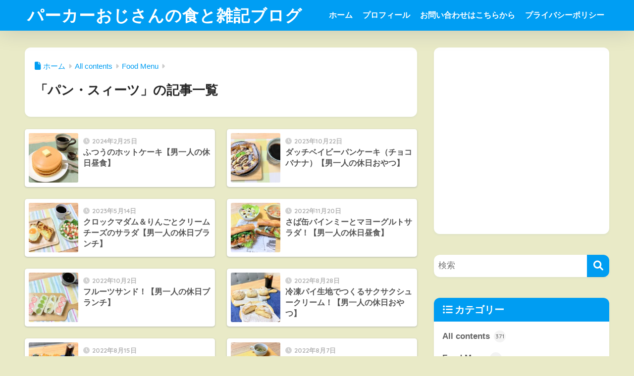

--- FILE ---
content_type: text/html; charset=UTF-8
request_url: https://www.pakaojisan.com/category/all-contents/foodmenu/bread-and-sweets/
body_size: 15620
content:

<!DOCTYPE html>
<html lang="ja">
<head>
  <meta charset="utf-8">
  <meta http-equiv="X-UA-Compatible" content="IE=edge">
  <meta name="HandheldFriendly" content="True">
  <meta name="MobileOptimized" content="320">
  <meta name="viewport" content="width=device-width, initial-scale=1, viewport-fit=cover"/>
  <meta name="msapplication-TileColor" content="#009df2">
  <meta name="theme-color" content="#009df2">
  <link rel="pingback" href="https://www.pakaojisan.com/xmlrpc.php">
  <title>「パン・スィーツ」の記事一覧 | パーカーおじさんの食と雑記ブログ</title>
<meta name='robots' content='max-image-preview:large' />
<link rel='dns-prefetch' href='//fonts.googleapis.com' />
<link rel='dns-prefetch' href='//use.fontawesome.com' />
<link rel="alternate" type="application/rss+xml" title="パーカーおじさんの食と雑記ブログ &raquo; フィード" href="https://www.pakaojisan.com/feed/" />
<link rel="alternate" type="application/rss+xml" title="パーカーおじさんの食と雑記ブログ &raquo; コメントフィード" href="https://www.pakaojisan.com/comments/feed/" />
<style id='wp-img-auto-sizes-contain-inline-css' type='text/css'>
img:is([sizes=auto i],[sizes^="auto," i]){contain-intrinsic-size:3000px 1500px}
/*# sourceURL=wp-img-auto-sizes-contain-inline-css */
</style>
<link rel='stylesheet' id='sng-stylesheet-css' href='https://www.pakaojisan.com/wp-content/themes/sango-theme/style.css?version=3.11.6' type='text/css' media='all' />
<link rel='stylesheet' id='sng-option-css' href='https://www.pakaojisan.com/wp-content/themes/sango-theme/entry-option.css?version=3.11.6' type='text/css' media='all' />
<link rel='stylesheet' id='sng-old-css-css' href='https://www.pakaojisan.com/wp-content/themes/sango-theme/style-old.css?version=3.11.6' type='text/css' media='all' />
<link rel='stylesheet' id='sango_theme_gutenberg-style-css' href='https://www.pakaojisan.com/wp-content/themes/sango-theme/library/gutenberg/dist/build/style-blocks.css?version=3.11.6' type='text/css' media='all' />
<style id='sango_theme_gutenberg-style-inline-css' type='text/css'>
:root{--sgb-main-color:#009df2;--sgb-pastel-color:#b4e0fa;--sgb-accent-color:#ffb36b;--sgb-widget-title-color:#ffffff;--sgb-widget-title-bg-color:#009df2;--sgb-bg-color:#e9eac7;--wp--preset--color--sango-main:var(--sgb-main-color);--wp--preset--color--sango-pastel:var(--sgb-pastel-color);--wp--preset--color--sango-accent:var(--sgb-accent-color)}
/*# sourceURL=sango_theme_gutenberg-style-inline-css */
</style>
<link rel='stylesheet' id='sng-googlefonts-css' href='https://fonts.googleapis.com/css?family=Quicksand%3A500%2C700&#038;display=swap' type='text/css' media='all' />
<link rel='stylesheet' id='sng-fontawesome-css' href='https://use.fontawesome.com/releases/v6.1.1/css/all.css' type='text/css' media='all' />
<style id='wp-emoji-styles-inline-css' type='text/css'>

	img.wp-smiley, img.emoji {
		display: inline !important;
		border: none !important;
		box-shadow: none !important;
		height: 1em !important;
		width: 1em !important;
		margin: 0 0.07em !important;
		vertical-align: -0.1em !important;
		background: none !important;
		padding: 0 !important;
	}
/*# sourceURL=wp-emoji-styles-inline-css */
</style>
<link rel='stylesheet' id='wp-block-library-css' href='https://www.pakaojisan.com/wp-includes/css/dist/block-library/style.min.css?ver=6.9' type='text/css' media='all' />
<style id='tiptip-hyperlink-group-block-style-inline-css' type='text/css'>
.wp-block-tiptip-hyperlink-group-block,.wp-block-tiptip-hyperlink-group-block a p{background-color:var(--color-bkg,none);color:var(--color-text,none);cursor:pointer;display:block}.wp-block-tiptip-hyperlink-group-block a p:hover,.wp-block-tiptip-hyperlink-group-block:hover{background-color:var(--color-bkg-hover,none)}

/*# sourceURL=https://www.pakaojisan.com/wp-content/plugins/hyperlink-group-block/build/style-index.css */
</style>
<style id='global-styles-inline-css' type='text/css'>
:root{--wp--preset--aspect-ratio--square: 1;--wp--preset--aspect-ratio--4-3: 4/3;--wp--preset--aspect-ratio--3-4: 3/4;--wp--preset--aspect-ratio--3-2: 3/2;--wp--preset--aspect-ratio--2-3: 2/3;--wp--preset--aspect-ratio--16-9: 16/9;--wp--preset--aspect-ratio--9-16: 9/16;--wp--preset--color--black: #000000;--wp--preset--color--cyan-bluish-gray: #abb8c3;--wp--preset--color--white: #ffffff;--wp--preset--color--pale-pink: #f78da7;--wp--preset--color--vivid-red: #cf2e2e;--wp--preset--color--luminous-vivid-orange: #ff6900;--wp--preset--color--luminous-vivid-amber: #fcb900;--wp--preset--color--light-green-cyan: #7bdcb5;--wp--preset--color--vivid-green-cyan: #00d084;--wp--preset--color--pale-cyan-blue: #8ed1fc;--wp--preset--color--vivid-cyan-blue: #0693e3;--wp--preset--color--vivid-purple: #9b51e0;--wp--preset--color--sango-main: var(--sgb-main-color);--wp--preset--color--sango-pastel: var(--sgb-pastel-color);--wp--preset--color--sango-accent: var(--sgb-accent-color);--wp--preset--color--sango-blue: #009EF3;--wp--preset--color--sango-orange: #ffb36b;--wp--preset--color--sango-red: #f88080;--wp--preset--color--sango-green: #90d581;--wp--preset--color--sango-black: #333;--wp--preset--color--sango-gray: gray;--wp--preset--color--sango-silver: whitesmoke;--wp--preset--color--sango-light-blue: #b4e0fa;--wp--preset--color--sango-light-red: #ffebeb;--wp--preset--color--sango-light-orange: #fff9e6;--wp--preset--gradient--vivid-cyan-blue-to-vivid-purple: linear-gradient(135deg,rgb(6,147,227) 0%,rgb(155,81,224) 100%);--wp--preset--gradient--light-green-cyan-to-vivid-green-cyan: linear-gradient(135deg,rgb(122,220,180) 0%,rgb(0,208,130) 100%);--wp--preset--gradient--luminous-vivid-amber-to-luminous-vivid-orange: linear-gradient(135deg,rgb(252,185,0) 0%,rgb(255,105,0) 100%);--wp--preset--gradient--luminous-vivid-orange-to-vivid-red: linear-gradient(135deg,rgb(255,105,0) 0%,rgb(207,46,46) 100%);--wp--preset--gradient--very-light-gray-to-cyan-bluish-gray: linear-gradient(135deg,rgb(238,238,238) 0%,rgb(169,184,195) 100%);--wp--preset--gradient--cool-to-warm-spectrum: linear-gradient(135deg,rgb(74,234,220) 0%,rgb(151,120,209) 20%,rgb(207,42,186) 40%,rgb(238,44,130) 60%,rgb(251,105,98) 80%,rgb(254,248,76) 100%);--wp--preset--gradient--blush-light-purple: linear-gradient(135deg,rgb(255,206,236) 0%,rgb(152,150,240) 100%);--wp--preset--gradient--blush-bordeaux: linear-gradient(135deg,rgb(254,205,165) 0%,rgb(254,45,45) 50%,rgb(107,0,62) 100%);--wp--preset--gradient--luminous-dusk: linear-gradient(135deg,rgb(255,203,112) 0%,rgb(199,81,192) 50%,rgb(65,88,208) 100%);--wp--preset--gradient--pale-ocean: linear-gradient(135deg,rgb(255,245,203) 0%,rgb(182,227,212) 50%,rgb(51,167,181) 100%);--wp--preset--gradient--electric-grass: linear-gradient(135deg,rgb(202,248,128) 0%,rgb(113,206,126) 100%);--wp--preset--gradient--midnight: linear-gradient(135deg,rgb(2,3,129) 0%,rgb(40,116,252) 100%);--wp--preset--font-size--small: 13px;--wp--preset--font-size--medium: 20px;--wp--preset--font-size--large: 36px;--wp--preset--font-size--x-large: 42px;--wp--preset--font-family--default: "Helvetica", "Arial", "Hiragino Kaku Gothic ProN", "Hiragino Sans", YuGothic, "Yu Gothic", "メイリオ", Meiryo, sans-serif;--wp--preset--font-family--notosans: "Noto Sans JP", var(--wp--preset--font-family--default);--wp--preset--font-family--mplusrounded: "M PLUS Rounded 1c", var(--wp--preset--font-family--default);--wp--preset--font-family--dfont: "Quicksand", var(--wp--preset--font-family--default);--wp--preset--spacing--20: 0.44rem;--wp--preset--spacing--30: 0.67rem;--wp--preset--spacing--40: 1rem;--wp--preset--spacing--50: 1.5rem;--wp--preset--spacing--60: 2.25rem;--wp--preset--spacing--70: 3.38rem;--wp--preset--spacing--80: 5.06rem;--wp--preset--shadow--natural: 6px 6px 9px rgba(0, 0, 0, 0.2);--wp--preset--shadow--deep: 12px 12px 50px rgba(0, 0, 0, 0.4);--wp--preset--shadow--sharp: 6px 6px 0px rgba(0, 0, 0, 0.2);--wp--preset--shadow--outlined: 6px 6px 0px -3px rgb(255, 255, 255), 6px 6px rgb(0, 0, 0);--wp--preset--shadow--crisp: 6px 6px 0px rgb(0, 0, 0);--wp--custom--wrap--width: 92%;--wp--custom--wrap--default-width: 800px;--wp--custom--wrap--content-width: 1180px;--wp--custom--wrap--max-width: var(--wp--custom--wrap--content-width);--wp--custom--wrap--side: 30%;--wp--custom--wrap--gap: 2em;--wp--custom--wrap--mobile--padding: 16px;--wp--custom--shadow--large: 0 16px 30px -7px rgba(0, 12, 66, 0.15 );--wp--custom--shadow--large-hover: 0 40px 50px -16px rgba(0, 12, 66, 0.2 );--wp--custom--shadow--medium: 0 6px 13px -3px rgba(0, 12, 66, 0.1), 0 0px 1px rgba(0,30,100, 0.1 );--wp--custom--shadow--medium-hover: 0 12px 45px -9px rgb(0 0 0 / 23%);--wp--custom--shadow--solid: 0 1px 2px 0 rgba(24, 44, 84, 0.1), 0 1px 3px 1px rgba(24, 44, 84, 0.1);--wp--custom--shadow--solid-hover: 0 2px 4px 0 rgba(24, 44, 84, 0.1), 0 2px 8px 0 rgba(24, 44, 84, 0.1);--wp--custom--shadow--small: 0 2px 4px #4385bb12;--wp--custom--rounded--medium: 12px;--wp--custom--rounded--small: 6px;--wp--custom--widget--padding-horizontal: 18px;--wp--custom--widget--padding-vertical: 6px;--wp--custom--widget--icon-margin: 6px;--wp--custom--widget--gap: 2.5em;--wp--custom--entry--gap: 1.5rem;--wp--custom--entry--gap-mobile: 1rem;--wp--custom--entry--border-color: #eaedf2;--wp--custom--animation--fade-in: fadeIn 0.7s ease 0s 1 normal;--wp--custom--animation--header: fadeHeader 1s ease 0s 1 normal;--wp--custom--transition--default: 0.3s ease-in-out;--wp--custom--totop--opacity: 0.6;--wp--custom--totop--right: 18px;--wp--custom--totop--bottom: 20px;--wp--custom--totop--mobile--right: 16px;--wp--custom--totop--mobile--bottom: 10px;--wp--custom--toc--button--opacity: 0.6;--wp--custom--footer--column-gap: 40px;}:root { --wp--style--global--content-size: 900px;--wp--style--global--wide-size: 980px; }:where(body) { margin: 0; }.wp-site-blocks > .alignleft { float: left; margin-right: 2em; }.wp-site-blocks > .alignright { float: right; margin-left: 2em; }.wp-site-blocks > .aligncenter { justify-content: center; margin-left: auto; margin-right: auto; }:where(.wp-site-blocks) > * { margin-block-start: 1.5rem; margin-block-end: 0; }:where(.wp-site-blocks) > :first-child { margin-block-start: 0; }:where(.wp-site-blocks) > :last-child { margin-block-end: 0; }:root { --wp--style--block-gap: 1.5rem; }:root :where(.is-layout-flow) > :first-child{margin-block-start: 0;}:root :where(.is-layout-flow) > :last-child{margin-block-end: 0;}:root :where(.is-layout-flow) > *{margin-block-start: 1.5rem;margin-block-end: 0;}:root :where(.is-layout-constrained) > :first-child{margin-block-start: 0;}:root :where(.is-layout-constrained) > :last-child{margin-block-end: 0;}:root :where(.is-layout-constrained) > *{margin-block-start: 1.5rem;margin-block-end: 0;}:root :where(.is-layout-flex){gap: 1.5rem;}:root :where(.is-layout-grid){gap: 1.5rem;}.is-layout-flow > .alignleft{float: left;margin-inline-start: 0;margin-inline-end: 2em;}.is-layout-flow > .alignright{float: right;margin-inline-start: 2em;margin-inline-end: 0;}.is-layout-flow > .aligncenter{margin-left: auto !important;margin-right: auto !important;}.is-layout-constrained > .alignleft{float: left;margin-inline-start: 0;margin-inline-end: 2em;}.is-layout-constrained > .alignright{float: right;margin-inline-start: 2em;margin-inline-end: 0;}.is-layout-constrained > .aligncenter{margin-left: auto !important;margin-right: auto !important;}.is-layout-constrained > :where(:not(.alignleft):not(.alignright):not(.alignfull)){max-width: var(--wp--style--global--content-size);margin-left: auto !important;margin-right: auto !important;}.is-layout-constrained > .alignwide{max-width: var(--wp--style--global--wide-size);}body .is-layout-flex{display: flex;}.is-layout-flex{flex-wrap: wrap;align-items: center;}.is-layout-flex > :is(*, div){margin: 0;}body .is-layout-grid{display: grid;}.is-layout-grid > :is(*, div){margin: 0;}body{font-family: var(--sgb-font-family);padding-top: 0px;padding-right: 0px;padding-bottom: 0px;padding-left: 0px;}a:where(:not(.wp-element-button)){text-decoration: underline;}:root :where(.wp-element-button, .wp-block-button__link){background-color: #32373c;border-width: 0;color: #fff;font-family: inherit;font-size: inherit;font-style: inherit;font-weight: inherit;letter-spacing: inherit;line-height: inherit;padding-top: calc(0.667em + 2px);padding-right: calc(1.333em + 2px);padding-bottom: calc(0.667em + 2px);padding-left: calc(1.333em + 2px);text-decoration: none;text-transform: inherit;}.has-black-color{color: var(--wp--preset--color--black) !important;}.has-cyan-bluish-gray-color{color: var(--wp--preset--color--cyan-bluish-gray) !important;}.has-white-color{color: var(--wp--preset--color--white) !important;}.has-pale-pink-color{color: var(--wp--preset--color--pale-pink) !important;}.has-vivid-red-color{color: var(--wp--preset--color--vivid-red) !important;}.has-luminous-vivid-orange-color{color: var(--wp--preset--color--luminous-vivid-orange) !important;}.has-luminous-vivid-amber-color{color: var(--wp--preset--color--luminous-vivid-amber) !important;}.has-light-green-cyan-color{color: var(--wp--preset--color--light-green-cyan) !important;}.has-vivid-green-cyan-color{color: var(--wp--preset--color--vivid-green-cyan) !important;}.has-pale-cyan-blue-color{color: var(--wp--preset--color--pale-cyan-blue) !important;}.has-vivid-cyan-blue-color{color: var(--wp--preset--color--vivid-cyan-blue) !important;}.has-vivid-purple-color{color: var(--wp--preset--color--vivid-purple) !important;}.has-sango-main-color{color: var(--wp--preset--color--sango-main) !important;}.has-sango-pastel-color{color: var(--wp--preset--color--sango-pastel) !important;}.has-sango-accent-color{color: var(--wp--preset--color--sango-accent) !important;}.has-sango-blue-color{color: var(--wp--preset--color--sango-blue) !important;}.has-sango-orange-color{color: var(--wp--preset--color--sango-orange) !important;}.has-sango-red-color{color: var(--wp--preset--color--sango-red) !important;}.has-sango-green-color{color: var(--wp--preset--color--sango-green) !important;}.has-sango-black-color{color: var(--wp--preset--color--sango-black) !important;}.has-sango-gray-color{color: var(--wp--preset--color--sango-gray) !important;}.has-sango-silver-color{color: var(--wp--preset--color--sango-silver) !important;}.has-sango-light-blue-color{color: var(--wp--preset--color--sango-light-blue) !important;}.has-sango-light-red-color{color: var(--wp--preset--color--sango-light-red) !important;}.has-sango-light-orange-color{color: var(--wp--preset--color--sango-light-orange) !important;}.has-black-background-color{background-color: var(--wp--preset--color--black) !important;}.has-cyan-bluish-gray-background-color{background-color: var(--wp--preset--color--cyan-bluish-gray) !important;}.has-white-background-color{background-color: var(--wp--preset--color--white) !important;}.has-pale-pink-background-color{background-color: var(--wp--preset--color--pale-pink) !important;}.has-vivid-red-background-color{background-color: var(--wp--preset--color--vivid-red) !important;}.has-luminous-vivid-orange-background-color{background-color: var(--wp--preset--color--luminous-vivid-orange) !important;}.has-luminous-vivid-amber-background-color{background-color: var(--wp--preset--color--luminous-vivid-amber) !important;}.has-light-green-cyan-background-color{background-color: var(--wp--preset--color--light-green-cyan) !important;}.has-vivid-green-cyan-background-color{background-color: var(--wp--preset--color--vivid-green-cyan) !important;}.has-pale-cyan-blue-background-color{background-color: var(--wp--preset--color--pale-cyan-blue) !important;}.has-vivid-cyan-blue-background-color{background-color: var(--wp--preset--color--vivid-cyan-blue) !important;}.has-vivid-purple-background-color{background-color: var(--wp--preset--color--vivid-purple) !important;}.has-sango-main-background-color{background-color: var(--wp--preset--color--sango-main) !important;}.has-sango-pastel-background-color{background-color: var(--wp--preset--color--sango-pastel) !important;}.has-sango-accent-background-color{background-color: var(--wp--preset--color--sango-accent) !important;}.has-sango-blue-background-color{background-color: var(--wp--preset--color--sango-blue) !important;}.has-sango-orange-background-color{background-color: var(--wp--preset--color--sango-orange) !important;}.has-sango-red-background-color{background-color: var(--wp--preset--color--sango-red) !important;}.has-sango-green-background-color{background-color: var(--wp--preset--color--sango-green) !important;}.has-sango-black-background-color{background-color: var(--wp--preset--color--sango-black) !important;}.has-sango-gray-background-color{background-color: var(--wp--preset--color--sango-gray) !important;}.has-sango-silver-background-color{background-color: var(--wp--preset--color--sango-silver) !important;}.has-sango-light-blue-background-color{background-color: var(--wp--preset--color--sango-light-blue) !important;}.has-sango-light-red-background-color{background-color: var(--wp--preset--color--sango-light-red) !important;}.has-sango-light-orange-background-color{background-color: var(--wp--preset--color--sango-light-orange) !important;}.has-black-border-color{border-color: var(--wp--preset--color--black) !important;}.has-cyan-bluish-gray-border-color{border-color: var(--wp--preset--color--cyan-bluish-gray) !important;}.has-white-border-color{border-color: var(--wp--preset--color--white) !important;}.has-pale-pink-border-color{border-color: var(--wp--preset--color--pale-pink) !important;}.has-vivid-red-border-color{border-color: var(--wp--preset--color--vivid-red) !important;}.has-luminous-vivid-orange-border-color{border-color: var(--wp--preset--color--luminous-vivid-orange) !important;}.has-luminous-vivid-amber-border-color{border-color: var(--wp--preset--color--luminous-vivid-amber) !important;}.has-light-green-cyan-border-color{border-color: var(--wp--preset--color--light-green-cyan) !important;}.has-vivid-green-cyan-border-color{border-color: var(--wp--preset--color--vivid-green-cyan) !important;}.has-pale-cyan-blue-border-color{border-color: var(--wp--preset--color--pale-cyan-blue) !important;}.has-vivid-cyan-blue-border-color{border-color: var(--wp--preset--color--vivid-cyan-blue) !important;}.has-vivid-purple-border-color{border-color: var(--wp--preset--color--vivid-purple) !important;}.has-sango-main-border-color{border-color: var(--wp--preset--color--sango-main) !important;}.has-sango-pastel-border-color{border-color: var(--wp--preset--color--sango-pastel) !important;}.has-sango-accent-border-color{border-color: var(--wp--preset--color--sango-accent) !important;}.has-sango-blue-border-color{border-color: var(--wp--preset--color--sango-blue) !important;}.has-sango-orange-border-color{border-color: var(--wp--preset--color--sango-orange) !important;}.has-sango-red-border-color{border-color: var(--wp--preset--color--sango-red) !important;}.has-sango-green-border-color{border-color: var(--wp--preset--color--sango-green) !important;}.has-sango-black-border-color{border-color: var(--wp--preset--color--sango-black) !important;}.has-sango-gray-border-color{border-color: var(--wp--preset--color--sango-gray) !important;}.has-sango-silver-border-color{border-color: var(--wp--preset--color--sango-silver) !important;}.has-sango-light-blue-border-color{border-color: var(--wp--preset--color--sango-light-blue) !important;}.has-sango-light-red-border-color{border-color: var(--wp--preset--color--sango-light-red) !important;}.has-sango-light-orange-border-color{border-color: var(--wp--preset--color--sango-light-orange) !important;}.has-vivid-cyan-blue-to-vivid-purple-gradient-background{background: var(--wp--preset--gradient--vivid-cyan-blue-to-vivid-purple) !important;}.has-light-green-cyan-to-vivid-green-cyan-gradient-background{background: var(--wp--preset--gradient--light-green-cyan-to-vivid-green-cyan) !important;}.has-luminous-vivid-amber-to-luminous-vivid-orange-gradient-background{background: var(--wp--preset--gradient--luminous-vivid-amber-to-luminous-vivid-orange) !important;}.has-luminous-vivid-orange-to-vivid-red-gradient-background{background: var(--wp--preset--gradient--luminous-vivid-orange-to-vivid-red) !important;}.has-very-light-gray-to-cyan-bluish-gray-gradient-background{background: var(--wp--preset--gradient--very-light-gray-to-cyan-bluish-gray) !important;}.has-cool-to-warm-spectrum-gradient-background{background: var(--wp--preset--gradient--cool-to-warm-spectrum) !important;}.has-blush-light-purple-gradient-background{background: var(--wp--preset--gradient--blush-light-purple) !important;}.has-blush-bordeaux-gradient-background{background: var(--wp--preset--gradient--blush-bordeaux) !important;}.has-luminous-dusk-gradient-background{background: var(--wp--preset--gradient--luminous-dusk) !important;}.has-pale-ocean-gradient-background{background: var(--wp--preset--gradient--pale-ocean) !important;}.has-electric-grass-gradient-background{background: var(--wp--preset--gradient--electric-grass) !important;}.has-midnight-gradient-background{background: var(--wp--preset--gradient--midnight) !important;}.has-small-font-size{font-size: var(--wp--preset--font-size--small) !important;}.has-medium-font-size{font-size: var(--wp--preset--font-size--medium) !important;}.has-large-font-size{font-size: var(--wp--preset--font-size--large) !important;}.has-x-large-font-size{font-size: var(--wp--preset--font-size--x-large) !important;}.has-default-font-family{font-family: var(--wp--preset--font-family--default) !important;}.has-notosans-font-family{font-family: var(--wp--preset--font-family--notosans) !important;}.has-mplusrounded-font-family{font-family: var(--wp--preset--font-family--mplusrounded) !important;}.has-dfont-font-family{font-family: var(--wp--preset--font-family--dfont) !important;}
:root :where(.wp-block-button .wp-block-button__link){background-color: var(--wp--preset--color--sango-main);border-radius: var(--wp--custom--rounded--medium);color: #fff;font-size: 18px;font-weight: 600;padding-top: 0.4em;padding-right: 1.3em;padding-bottom: 0.4em;padding-left: 1.3em;}
:root :where(.wp-block-pullquote){font-size: 1.5em;line-height: 1.6;}
/*# sourceURL=global-styles-inline-css */
</style>
<link rel='stylesheet' id='contact-form-7-css' href='https://www.pakaojisan.com/wp-content/plugins/contact-form-7/includes/css/styles.css' type='text/css' media='all' />
<link rel='stylesheet' id='child-style-css' href='https://www.pakaojisan.com/wp-content/themes/sango-theme-child/style.css' type='text/css' media='all' />
<script type="text/javascript" src="https://www.pakaojisan.com/wp-includes/js/jquery/jquery.min.js?ver=3.7.1" id="jquery-core-js"></script>
<script type="text/javascript" src="https://www.pakaojisan.com/wp-includes/js/jquery/jquery-migrate.min.js?ver=3.4.1" id="jquery-migrate-js"></script>
<link rel="https://api.w.org/" href="https://www.pakaojisan.com/wp-json/" /><link rel="alternate" title="JSON" type="application/json" href="https://www.pakaojisan.com/wp-json/wp/v2/categories/6" /><link rel="EditURI" type="application/rsd+xml" title="RSD" href="https://www.pakaojisan.com/xmlrpc.php?rsd" />
<meta property="og:title" content="「パン・スィーツ」の記事一覧" />
<meta property="og:description" content="パーカーおじさんの食と雑記ブログの「パン・スィーツ」についての投稿一覧です。" />
<meta property="og:type" content="article" />
<meta property="og:url" content="https://www.pakaojisan.com/category/all-contents/foodmenu/bread-and-sweets/" />
<meta property="og:image" content="https://www.pakaojisan.com/wp-content/themes/sango-theme/library/images/default.jpg" />
<meta name="thumbnail" content="https://www.pakaojisan.com/wp-content/themes/sango-theme/library/images/default.jpg" />
<meta property="og:site_name" content="パーカーおじさんの食と雑記ブログ" />
<meta name="twitter:card" content="summary_large_image" />
<meta name="google-site-verification" content="HUkuMsKHCGG1A1xzKeZwS0NHa9frdGwONed3haqLh-I" />
	<script>
		(function(i,s,o,g,r,a,m){i['GoogleAnalyticsObject']=r;i[r]=i[r]||function(){
		(i[r].q=i[r].q||[]).push(arguments)},i[r].l=1*new Date();a=s.createElement(o),
		m=s.getElementsByTagName(o)[0];a.async=1;a.src=g;m.parentNode.insertBefore(a,m)
		})(window,document,'script','//www.google-analytics.com/analytics.js','ga');
		ga('create', 'UA-202249231-1', 'auto');
		ga('send', 'pageview');
	</script>
	<style type="text/css" id="custom-background-css">
body.custom-background { background-color: #e9eac7; }
</style>
	<link rel="icon" href="https://www.pakaojisan.com/wp-content/uploads/2021/09/cropped-637669982944806420-32x32.jpg" sizes="32x32" />
<link rel="icon" href="https://www.pakaojisan.com/wp-content/uploads/2021/09/cropped-637669982944806420-192x192.jpg" sizes="192x192" />
<link rel="apple-touch-icon" href="https://www.pakaojisan.com/wp-content/uploads/2021/09/cropped-637669982944806420-180x180.jpg" />
<meta name="msapplication-TileImage" content="https://www.pakaojisan.com/wp-content/uploads/2021/09/cropped-637669982944806420-270x270.jpg" />
		<style type="text/css" id="wp-custom-css">
			#logo {
    font-size: 33px;
}		</style>
		<style> a{color:#009df2}.header, .drawer__title{background-color:#009EF3}#logo a{color:#FFF}.desktop-nav li a , .mobile-nav li a, #drawer__open, .header-search__open, .drawer__title{color:#FFF}.drawer__title__close span, .drawer__title__close span:before{background:#FFF}.desktop-nav li:after{background:#FFF}.mobile-nav .current-menu-item{border-bottom-color:#FFF}.widgettitle, .sidebar .wp-block-group h2, .drawer .wp-block-group h2{color:#ffffff;background-color:#009df2}#footer-menu a, .copyright{color:#ffffff}#footer-menu{background-color:#009EF3}.footer{background-color:#36ace2}.footer, .footer a, .footer .widget ul li a{color:#ffffff}body{font-size:100%}@media only screen and (min-width:481px){body{font-size:107%}}@media only screen and (min-width:1030px){body{font-size:107%}}.totop{background:#009EF3}.header-info a{color:#FFF;background:linear-gradient(95deg, #738bff, #85e3ec)}.fixed-menu ul{background:#FFF}.fixed-menu a{color:#a2a7ab}.fixed-menu .current-menu-item a, .fixed-menu ul li a.active{color:#009EF3}.post-tab{background:#FFF}.post-tab > div{color:#a7a7a7}body{--sgb-font-family:var(--wp--preset--font-family--default)}#fixed_sidebar{top:0px}:target{scroll-margin-top:0px}.Threads:before{background-image:url("https://www.pakaojisan.com/wp-content/themes/sango-theme/library/images/threads.svg")}.profile-sns li .Threads:before{background-image:url("https://www.pakaojisan.com/wp-content/themes/sango-theme/library/images/threads-outline.svg")}.X:before, .follow-x::before{background-image:url("https://www.pakaojisan.com/wp-content/themes/sango-theme/library/images/x-circle.svg")}.body_bc{background-color:e9eac7}</style></head>
<body class="archive category category-bread-and-sweets category-6 custom-background wp-theme-sango-theme wp-child-theme-sango-theme-child fa5">
    <div id="container" class="container"> 
  			<header class="header
			">
				<div id="inner-header" class="inner-header wrap">
		<div id="logo" class="logo header-logo h1 dfont">
	<a href="https://www.pakaojisan.com/" class="header-logo__link">
				パーカーおじさんの食と雑記ブログ	</a>
	</div>
	<div class="header-search">
		<input type="checkbox" class="header-search__input" id="header-search-input" onclick="document.querySelector('.header-search__modal .searchform__input').focus()">
	<label class="header-search__close" for="header-search-input"></label>
	<div class="header-search__modal">
	
<form role="search" method="get" class="searchform" action="https://www.pakaojisan.com/">
  <div>
    <input type="search" class="searchform__input" name="s" value="" placeholder="検索" />
    <button type="submit" class="searchform__submit" aria-label="検索"><i class="fas fa-search" aria-hidden="true"></i></button>
  </div>
</form>

	</div>
</div>	<nav class="desktop-nav clearfix"><ul id="menu-%e3%83%98%e3%83%83%e3%83%80%e3%83%bc%e3%83%a1%e3%83%8b%e3%83%a5%e3%83%bc" class="menu"><li id="menu-item-885" class="menu-item menu-item-type-custom menu-item-object-custom menu-item-home menu-item-885"><a href="https://www.pakaojisan.com/">ホーム</a></li>
<li id="menu-item-887" class="menu-item menu-item-type-post_type menu-item-object-page menu-item-887"><a href="https://www.pakaojisan.com/pakaojisanprofile/">プロフィール</a></li>
<li id="menu-item-886" class="menu-item menu-item-type-post_type menu-item-object-page menu-item-886"><a href="https://www.pakaojisan.com/%e3%81%8a%e5%95%8f%e3%81%84%e5%90%88%e3%82%8f%e3%81%9b%e3%81%af%e3%81%93%e3%81%a1%e3%82%89%e3%81%8b%e3%82%89/">お問い合わせはこちらから</a></li>
<li id="menu-item-888" class="menu-item menu-item-type-post_type menu-item-object-page menu-item-privacy-policy menu-item-888"><a rel="privacy-policy" href="https://www.pakaojisan.com/privacy-policy/">プライバシーポリシー</a></li>
</ul></nav></div>
	</header>
			<div id="content" class="content">
	<div id="inner-content" class="inner-content wrap">
		<main id="main" role="main">
		<div id="archive_header" class="archive_header archive-header">
	<nav id="breadcrumb" class="breadcrumb"><ul itemscope itemtype="http://schema.org/BreadcrumbList"><li itemprop="itemListElement" itemscope itemtype="http://schema.org/ListItem"><a href="https://www.pakaojisan.com" itemprop="item"><span itemprop="name">ホーム</span></a><meta itemprop="position" content="1" /></li><li itemprop="itemListElement" itemscope itemtype="http://schema.org/ListItem"><a href="https://www.pakaojisan.com/category/all-contents/" itemprop="item"><span itemprop="name">All contents</span></a><meta itemprop="position" content="2" /></li><li itemprop="itemListElement" itemscope itemtype="http://schema.org/ListItem"><a href="https://www.pakaojisan.com/category/all-contents/foodmenu/" itemprop="item"><span itemprop="name">Food Menu</span></a><meta itemprop="position" content="3" /></li></ul></nav>		<h1>
		「パン・スィーツ」の記事一覧	</h1>
		</div>	<div class="sidelong">
			<article class="sidelong__article">
	<a class="sidelong__link" href="https://www.pakaojisan.com/normal-pancakes/">
		<div class="sidelong__img">
		<img src="https://www.pakaojisan.com/wp-content/uploads/2024/02/A326FD31-F46D-4C7B-9886-30B8C50EC738-1-160x160.jpg" width="160" height="160" alt="ふつうのホットケーキ【男一人の休日昼食】" >
		</div>
		<div class="sidelong__article-info">
		<time class="pubdate entry-time dfont" itemprop="datePublished" datetime="2024-02-25">2024年2月25日</time>		<h2>ふつうのホットケーキ【男一人の休日昼食】</h2>
		</div>
	</a>
			</article>
			<article class="sidelong__article">
	<a class="sidelong__link" href="https://www.pakaojisan.com/dutch-baby-pancakeschocolate-banana/">
		<div class="sidelong__img">
		<img src="https://www.pakaojisan.com/wp-content/uploads/2023/10/4A6CC77E-FA8F-438C-8119-159F3582C74F-160x160.jpg" width="160" height="160" alt="ダッチベイビーパンケーキ（チョコバナナ）【男一人の休日おやつ】" >
		</div>
		<div class="sidelong__article-info">
		<time class="pubdate entry-time dfont" itemprop="datePublished" datetime="2023-10-22">2023年10月22日</time>		<h2>ダッチベイビーパンケーキ（チョコバナナ）【男一人の休日おやつ】</h2>
		</div>
	</a>
			</article>
			<article class="sidelong__article">
	<a class="sidelong__link" href="https://www.pakaojisan.com/clock-madam-and-apple-creamcheese-salad/">
		<div class="sidelong__img">
		<img src="https://www.pakaojisan.com/wp-content/uploads/2023/05/鑑-2-160x160.jpg" width="160" height="160" alt="クロックマダム＆りんごとクリームチーズのサラダ【男一人の休日ブランチ】" >
		</div>
		<div class="sidelong__article-info">
		<time class="pubdate entry-time dfont" itemprop="datePublished" datetime="2023-05-14">2023年5月14日</time>		<h2>クロックマダム＆りんごとクリームチーズのサラダ【男一人の休日ブランチ】</h2>
		</div>
	</a>
			</article>
			<article class="sidelong__article">
	<a class="sidelong__link" href="https://www.pakaojisan.com/banh-mi-apple-and-sweet-potato-salad/">
		<div class="sidelong__img">
		<img src="https://www.pakaojisan.com/wp-content/uploads/2022/11/A64DF216-CF9D-4616-97CC-C2A8E8AF8D23-160x160.jpg" width="160" height="160" alt="さば缶バインミーとマヨーグルトサラダ！【男一人の休日昼食】" >
		</div>
		<div class="sidelong__article-info">
		<time class="pubdate entry-time dfont" itemprop="datePublished" datetime="2022-11-20">2022年11月20日</time>		<h2>さば缶バインミーとマヨーグルトサラダ！【男一人の休日昼食】</h2>
		</div>
	</a>
			</article>
			<article class="sidelong__article">
	<a class="sidelong__link" href="https://www.pakaojisan.com/fruit-sandwich/">
		<div class="sidelong__img">
		<img src="https://www.pakaojisan.com/wp-content/uploads/2022/10/3EA2063D-C58C-4359-812D-A11A0B9FA926-160x160.jpg" width="160" height="160" alt="フルーツサンド！【男一人の休日ブランチ】" >
		</div>
		<div class="sidelong__article-info">
		<time class="pubdate entry-time dfont" itemprop="datePublished" datetime="2022-10-02">2022年10月2日</time>		<h2>フルーツサンド！【男一人の休日ブランチ】</h2>
		</div>
	</a>
			</article>
			<article class="sidelong__article">
	<a class="sidelong__link" href="https://www.pakaojisan.com/raw-custard-creamcream-puff/">
		<div class="sidelong__img">
		<img src="https://www.pakaojisan.com/wp-content/uploads/2022/08/88EAD2B8-6E47-4AB8-8C8F-4C408BBB128D-160x160.jpg" width="160" height="160" alt="冷凍パイ生地でつくるサクサクシュークリーム！【男一人の休日おやつ】" >
		</div>
		<div class="sidelong__article-info">
		<time class="pubdate entry-time dfont" itemprop="datePublished" datetime="2022-08-28">2022年8月28日</time>		<h2>冷凍パイ生地でつくるサクサクシュークリーム！【男一人の休日おやつ】</h2>
		</div>
	</a>
			</article>
			<article class="sidelong__article">
	<a class="sidelong__link" href="https://www.pakaojisan.com/fruit-custard-pie/">
		<div class="sidelong__img">
		<img src="https://www.pakaojisan.com/wp-content/uploads/2022/08/714C784B-EC17-42F1-ADBC-E272AAD8BDC2-160x160.jpg" width="160" height="160" alt="フルーツカスタードパイを冷凍パイシートで！【男一人の休日ブランチ】" >
		</div>
		<div class="sidelong__article-info">
		<time class="pubdate entry-time dfont" itemprop="datePublished" datetime="2022-08-15">2022年8月15日</time>		<h2>フルーツカスタードパイを冷凍パイシートで！【男一人の休日ブランチ】</h2>
		</div>
	</a>
			</article>
			<article class="sidelong__article">
	<a class="sidelong__link" href="https://www.pakaojisan.com/pork-sandwich/">
		<div class="sidelong__img">
		<img src="https://www.pakaojisan.com/wp-content/uploads/2022/08/C1F9ED0E-7008-4F6C-A198-7DEDC6F70032-160x160.jpg" width="160" height="160" alt="カツサンドに決めた！【男一人の休日昼食】" >
		</div>
		<div class="sidelong__article-info">
		<time class="pubdate entry-time dfont" itemprop="datePublished" datetime="2022-08-07">2022年8月7日</time>		<h2>カツサンドに決めた！【男一人の休日昼食】</h2>
		</div>
	</a>
			</article>
			<article class="sidelong__article">
	<a class="sidelong__link" href="https://www.pakaojisan.com/chocolate-banana-pancake/">
		<div class="sidelong__img">
		<img src="https://www.pakaojisan.com/wp-content/uploads/2022/07/A7BCAC5B-EB1C-432F-85F6-7E52598AC853-160x160.jpg" width="160" height="160" alt="チョコばななパンケーキ！【男一人の休日朝食】" >
		</div>
		<div class="sidelong__article-info">
		<time class="pubdate entry-time dfont" itemprop="datePublished" datetime="2022-07-31">2022年7月31日</time>		<h2>チョコばななパンケーキ！【男一人の休日朝食】</h2>
		</div>
	</a>
			</article>
			<article class="sidelong__article">
	<a class="sidelong__link" href="https://www.pakaojisan.com/pound-cake/">
		<div class="sidelong__img">
		<img src="https://www.pakaojisan.com/wp-content/uploads/2022/07/6C79F8A9-C758-49D9-8861-CB0378D403FB-160x160.jpg" width="160" height="160" alt="休日のパウンドケーキ！【男一人の休日おやつ】" >
		</div>
		<div class="sidelong__article-info">
		<time class="pubdate entry-time dfont" itemprop="datePublished" datetime="2022-07-24">2022年7月24日</time>		<h2>休日のパウンドケーキ！【男一人の休日おやつ】</h2>
		</div>
	</a>
			</article>
			<article class="sidelong__article">
	<a class="sidelong__link" href="https://www.pakaojisan.com/apple-pie/">
		<div class="sidelong__img">
		<img src="https://www.pakaojisan.com/wp-content/uploads/2022/07/902EE7B8-3BFF-48B9-9527-0C0A15138580-160x160.jpg" width="160" height="160" alt="初めてアップルパイつくった！【男一人の休日おやつ】" >
		</div>
		<div class="sidelong__article-info">
		<time class="pubdate entry-time dfont" itemprop="datePublished" datetime="2022-07-17">2022年7月17日</time>		<h2>初めてアップルパイつくった！【男一人の休日おやつ】</h2>
		</div>
	</a>
			</article>
			<article class="sidelong__article">
	<a class="sidelong__link" href="https://www.pakaojisan.com/castella-pancakes/">
		<div class="sidelong__img">
		<img src="https://www.pakaojisan.com/wp-content/uploads/2022/06/47D0C0F8-3D33-4F9D-A4BC-484330CB0CCB-160x160.jpg" width="160" height="160" alt="カステラパンケーキ！【男一人の休日ブランチ】" >
		</div>
		<div class="sidelong__article-info">
		<time class="pubdate entry-time dfont" itemprop="datePublished" datetime="2022-06-12">2022年6月12日</time>		<h2>カステラパンケーキ！【男一人の休日ブランチ】</h2>
		</div>
	</a>
			</article>
			<article class="sidelong__article">
	<a class="sidelong__link" href="https://www.pakaojisan.com/basque-cheesecake/">
		<div class="sidelong__img">
		<img src="https://www.pakaojisan.com/wp-content/uploads/2022/05/5D3027E1-9F52-4048-AECE-E23C5BBE434D-160x160.jpg" width="160" height="160" alt="バスクチーズケーキつくってみた！【男一人の休日スイーツ】" >
		</div>
		<div class="sidelong__article-info">
		<time class="pubdate entry-time dfont" itemprop="datePublished" datetime="2022-05-29">2022年5月29日</time>		<h2>バスクチーズケーキつくってみた！【男一人の休日スイーツ】</h2>
		</div>
	</a>
			</article>
			<article class="sidelong__article">
	<a class="sidelong__link" href="https://www.pakaojisan.com/sweet-potato/">
		<div class="sidelong__img">
		<img src="https://www.pakaojisan.com/wp-content/uploads/2021/11/DSC_1975-1-160x160.jpg" width="160" height="160" alt="意外と簡単！スイートポテト！【単身赴任休日おやつ】" >
		</div>
		<div class="sidelong__article-info">
		<time class="pubdate entry-time dfont" itemprop="datePublished" datetime="2021-11-27">2021年11月27日</time>		<h2>意外と簡単！スイートポテト！【単身赴任休日おやつ】</h2>
		</div>
	</a>
			</article>
			<article class="sidelong__article">
	<a class="sidelong__link" href="https://www.pakaojisan.com/tarte-tatin/">
		<div class="sidelong__img">
		<img src="https://www.pakaojisan.com/wp-content/uploads/2021/10/DSC_1477-1-160x160.jpg" width="160" height="160" alt="タルトタタン！売ってないので自分でつくる！【単身赴任休日夜食】" >
		</div>
		<div class="sidelong__article-info">
		<time class="pubdate entry-time dfont" itemprop="datePublished" datetime="2021-10-23">2021年10月23日</time>		<h2>タルトタタン！売ってないので自分でつくる！【単身赴任休日夜食】</h2>
		</div>
	</a>
			</article>
			<article class="sidelong__article">
	<a class="sidelong__link" href="https://www.pakaojisan.com/fried-eggs-sandwich-lunch/">
		<div class="sidelong__img">
		<img src="https://www.pakaojisan.com/wp-content/uploads/2021/09/DSC_0736-1-1-160x160.jpg" width="160" height="160" alt="だし巻き卵のたまごサンド！【単身赴任の休日昼飯】" >
		</div>
		<div class="sidelong__article-info">
		<time class="pubdate entry-time dfont" itemprop="datePublished" datetime="2021-09-18">2021年9月18日</time>		<h2>だし巻き卵のたまごサンド！【単身赴任の休日昼飯】</h2>
		</div>
	</a>
			</article>
			<article class="sidelong__article">
	<a class="sidelong__link" href="https://www.pakaojisan.com/sweet-potatoapple-autumn-parfait/">
		<div class="sidelong__img">
		<img src="https://www.pakaojisan.com/wp-content/uploads/2021/09/20210918_092246_00002-160x160.png" width="160" height="160" alt="【お芋とりんごの秋パフェ】秋を感じさせるセブンイレブンスイーツです！" >
		</div>
		<div class="sidelong__article-info">
		<time class="pubdate entry-time dfont" itemprop="datePublished" datetime="2021-09-18">2021年9月18日</time>		<h2>【お芋とりんごの秋パフェ】秋を感じさせるセブンイレブンスイーツです！</h2>
		</div>
	</a>
			</article>
			<article class="sidelong__article">
	<a class="sidelong__link" href="https://www.pakaojisan.com/seven-eleven-sweets-shiratamakinakopudding/">
		<div class="sidelong__img">
		<img src="https://www.pakaojisan.com/wp-content/uploads/2021/09/DSC_0439-160x160.jpg" width="160" height="160" alt="【セブンイレブンスィーツ】白玉ときなこのもちっとぷりん 黒蜜入りを食しました！" >
		</div>
		<div class="sidelong__article-info">
		<time class="pubdate entry-time dfont" itemprop="datePublished" datetime="2021-09-08">2021年9月8日</time>		<h2>【セブンイレブンスィーツ】白玉ときなこのもちっとぷりん 黒蜜入りを食しました！</h2>
		</div>
	</a>
			</article>
			</div>
		<nav class="pagination dfont" role="navigation" aria-label="ページネーション"><ul class='page-numbers'>
	<li><span aria-current="page" class="page-numbers current">1</span></li>
	<li><a class="page-numbers" href="https://www.pakaojisan.com/category/all-contents/foodmenu/bread-and-sweets/page/2/">2</a></li>
	<li><a class="next page-numbers" aria-label="次へ" href="https://www.pakaojisan.com/category/all-contents/foodmenu/bread-and-sweets/page/2/"><i class="fa fa-chevron-right"></i></a></li>
</ul>
</nav>		</main>
		  <div id="sidebar1" class="sidebar1 sidebar" role="complementary">
    <aside class="insidesp">
              <div id="notfix" class="normal-sidebar">
          <div id="text-28" class="widget widget_text">			<div class="textwidget"><p><script async src="https://pagead2.googlesyndication.com/pagead/js/adsbygoogle.js?client=ca-pub-4854071151906313" crossorigin="anonymous"></script><br />
<!-- スポンサーリンク２ --><br />
<ins class="adsbygoogle" style="display: block;" data-ad-client="ca-pub-4854071151906313" data-ad-slot="8132826338" data-ad-format="auto" data-full-width-responsive="true"></ins><br />
<script>
     (adsbygoogle = window.adsbygoogle || []).push({});
</script></p>
</div>
		</div><div id="search-2" class="widget widget_search">
<form role="search" method="get" class="searchform" action="https://www.pakaojisan.com/">
  <div>
    <input type="search" class="searchform__input" name="s" value="" placeholder="検索" />
    <button type="submit" class="searchform__submit" aria-label="検索"><i class="fas fa-search" aria-hidden="true"></i></button>
  </div>
</form>

</div><div id="categories-3" class="widget widget_categories"><h4 class="widgettitle has-fa-before">カテゴリー</h4>
			<ul>
					<li class="cat-item cat-item-1 current-cat-ancestor"><a href="https://www.pakaojisan.com/category/all-contents/">All contents <span class="entry-count dfont">371</span></a>
</li>
	<li class="cat-item cat-item-9 current-cat-parent current-cat-ancestor"><a href="https://www.pakaojisan.com/category/all-contents/foodmenu/">Food Menu <span class="entry-count dfont">367</span></a>
</li>
	<li class="cat-item cat-item-6 current-cat"><a aria-current="page" href="https://www.pakaojisan.com/category/all-contents/foodmenu/bread-and-sweets/">パン・スィーツ <span class="entry-count dfont">25</span></a>
</li>
	<li class="cat-item cat-item-5"><a href="https://www.pakaojisan.com/category/all-contents/foodmenu/frozenfood/">冷凍・インスタント <span class="entry-count dfont">6</span></a>
</li>
	<li class="cat-item cat-item-7"><a href="https://www.pakaojisan.com/category/all-contents/foodmenu/meals/">料理 <span class="entry-count dfont">310</span></a>
</li>
	<li class="cat-item cat-item-4"><a href="https://www.pakaojisan.com/category/all-contents/foodmenu/easycooking/">簡単料理 <span class="entry-count dfont">87</span></a>
</li>
	<li class="cat-item cat-item-8"><a href="https://www.pakaojisan.com/category/all-contents/miscellaneous-notes/">雑記 <span class="entry-count dfont">1</span></a>
</li>
			</ul>

			</div>	<div class="widget my_popular_posts">
		<h4 class="widgettitle has-fa-before">人気記事</h4>	<ul class="my-widget 
			">
				<li>
					<a href="https://www.pakaojisan.com/salt-grilled-pork/">
						<figure class="my-widget__img">
				<img width="160" height="160" src="https://www.pakaojisan.com/wp-content/uploads/2023/07/鑑-2-160x160.jpg" alt="ブタ肉塩焼きライス！【男一人の休日昼食】" >
			</figure>
						<div class="my-widget__text">
			ブタ肉塩焼きライス！【男一人の休日昼食】						</div>
		</a>
		</li>
				<li>
					<a href="https://www.pakaojisan.com/pork-regume/">
						<figure class="my-widget__img">
				<img width="160" height="160" src="https://www.pakaojisan.com/wp-content/uploads/2022/07/7A1E9A5A-F002-4F68-A55C-86A999507B07-160x160.jpg" alt="豚肉と野菜という名のポークレギューム！【男一人の平日夕食】" >
			</figure>
						<div class="my-widget__text">
			豚肉と野菜という名のポークレギューム！【男一人の平日夕食】						</div>
		</a>
		</li>
				<li>
					<a href="https://www.pakaojisan.com/%e3%83%ad%e3%83%bc%e3%82%bd%e3%83%b3%e3%81%a7%e8%a6%8b%e3%81%a4%e3%81%91%e3%81%9f%e6%88%90%e5%9f%8e%e7%9f%b3%e4%ba%95%e5%86%b7%e5%87%8d%e3%83%94%e3%82%b6%e3%81%ae%e6%97%a8%e3%81%95/">
						<figure class="my-widget__img">
				<img width="160" height="160" src="https://www.pakaojisan.com/wp-content/uploads/2021/07/DSC_02302-160x160.jpg" alt="ローソンで見つけた成城石井冷凍ピザが美味い！" >
			</figure>
						<div class="my-widget__text">
			ローソンで見つけた成城石井冷凍ピザが美味い！						</div>
		</a>
		</li>
				<li>
					<a href="https://www.pakaojisan.com/red-can-curry/">
						<figure class="my-widget__img">
				<img width="160" height="160" src="https://www.pakaojisan.com/wp-content/uploads/2023/08/鑑-6-160x160.jpg" alt="赤缶カレー！【男一人の平日夕食】" >
			</figure>
						<div class="my-widget__text">
			赤缶カレー！【男一人の平日夕食】						</div>
		</a>
		</li>
					</ul>
	</div>
			<div class="widget">
			<div class="my_profile">
		<div class="yourprofile">
		<div class="profile-background">
			<img src="https://www.pakaojisan.com/wp-content/uploads/2023/11/IMG_0239-のコピー-scaled.jpg" width="2560" height="1920" alt="プロフィール背景画像">
		</div>
		<div class="profile-img">
			<img src="https://www.pakaojisan.com/wp-content/uploads/2021/09/avatar_user_1_1631369977-96x96.png" width="80" height="80" alt="プロフィール画像">
		</div>
		<p class="yourname dfont">パーカーおじさん</p>
		</div>
		<div class="profile-content">
					<p>北海道の自炊大好き50代男子です。
食べ物の好き嫌いが一切ないのが自慢。
ドラマは孤独のグルメ、深夜食堂、歌手は浜田省吾・佐野元春、アニメはガンダム、・エヴァンゲリオンが好き。
好きな言葉「まだ終わらんよ」「何とでもなるはずだ」</p>
				</div>
		<ul class="profile-sns dfont">
					<li><a href="https://twitter.com/pakaojisan" target="_blank" rel="nofollow noopener" ><i class="X"></i></a></li>
							<li><a href="https://www.instagram.com/pakaojisan" target="_blank" rel="nofollow noopener" ><i class="fab fa-instagram"></i></a></li>
							<li><a href="https://www.youtube.com/channel/UCKPXFR-GvxB8phBPl_J6IDA" target="_blank" rel="nofollow noopener" ><i class="fab fa-youtube"></i></a></li>
						</ul>
	</div>
			</div>
		<div id="text-27" class="widget widget_text">			<div class="textwidget"><p><script async src="https://pagead2.googlesyndication.com/pagead/js/adsbygoogle.js?client=ca-pub-4854071151906313" crossorigin="anonymous"></script><br />
<!-- スポンサーリンク --><br />
<ins class="adsbygoogle" style="display: block;" data-ad-client="ca-pub-4854071151906313" data-ad-slot="6990300906" data-ad-format="auto" data-full-width-responsive="true"></ins><br />
<script>
     (adsbygoogle = window.adsbygoogle || []).push({});
</script></p>
</div>
		</div><div id="custom_html-14" class="widget_text widget widget_custom_html"><div class="textwidget custom-html-widget"><a href="https://family.blogmura.com/tanshin/ranking/in?p_cid=11111784" target="_blank"><img src="https://b.blogmura.com/family/tanshin/88_31.gif" width="88" height="31" border="0" alt="にほんブログ村 家族ブログ 単身赴任へ" /></a><br /><a href="https://family.blogmura.com/tanshin/ranking/in?p_cid=11111784" target="_blank">にほんブログ村</a></div></div><div id="custom_html-16" class="widget_text widget widget_custom_html"><div class="textwidget custom-html-widget"><a href="https://blog.with2.net/link/?id=2074158&follow"><img width="296" height="46" src="https://blog.with2.net/banner/follow/2074158" title="人気ブログランキングでフォロー"></a></div></div><div id="archives-2" class="widget widget_archive"><h4 class="widgettitle has-fa-before">アーカイブ</h4>
			<ul>
					<li><a href='https://www.pakaojisan.com/2024/12/'>2024年12月</a></li>
	<li><a href='https://www.pakaojisan.com/2024/11/'>2024年11月</a></li>
	<li><a href='https://www.pakaojisan.com/2024/10/'>2024年10月</a></li>
	<li><a href='https://www.pakaojisan.com/2024/09/'>2024年9月</a></li>
	<li><a href='https://www.pakaojisan.com/2024/08/'>2024年8月</a></li>
	<li><a href='https://www.pakaojisan.com/2024/07/'>2024年7月</a></li>
	<li><a href='https://www.pakaojisan.com/2024/06/'>2024年6月</a></li>
	<li><a href='https://www.pakaojisan.com/2024/05/'>2024年5月</a></li>
	<li><a href='https://www.pakaojisan.com/2024/04/'>2024年4月</a></li>
	<li><a href='https://www.pakaojisan.com/2024/03/'>2024年3月</a></li>
	<li><a href='https://www.pakaojisan.com/2024/02/'>2024年2月</a></li>
	<li><a href='https://www.pakaojisan.com/2024/01/'>2024年1月</a></li>
	<li><a href='https://www.pakaojisan.com/2023/12/'>2023年12月</a></li>
	<li><a href='https://www.pakaojisan.com/2023/11/'>2023年11月</a></li>
	<li><a href='https://www.pakaojisan.com/2023/10/'>2023年10月</a></li>
	<li><a href='https://www.pakaojisan.com/2023/09/'>2023年9月</a></li>
	<li><a href='https://www.pakaojisan.com/2023/08/'>2023年8月</a></li>
	<li><a href='https://www.pakaojisan.com/2023/07/'>2023年7月</a></li>
	<li><a href='https://www.pakaojisan.com/2023/06/'>2023年6月</a></li>
	<li><a href='https://www.pakaojisan.com/2023/05/'>2023年5月</a></li>
	<li><a href='https://www.pakaojisan.com/2023/04/'>2023年4月</a></li>
	<li><a href='https://www.pakaojisan.com/2023/03/'>2023年3月</a></li>
	<li><a href='https://www.pakaojisan.com/2023/02/'>2023年2月</a></li>
	<li><a href='https://www.pakaojisan.com/2023/01/'>2023年1月</a></li>
	<li><a href='https://www.pakaojisan.com/2022/12/'>2022年12月</a></li>
	<li><a href='https://www.pakaojisan.com/2022/11/'>2022年11月</a></li>
	<li><a href='https://www.pakaojisan.com/2022/10/'>2022年10月</a></li>
	<li><a href='https://www.pakaojisan.com/2022/09/'>2022年9月</a></li>
	<li><a href='https://www.pakaojisan.com/2022/08/'>2022年8月</a></li>
	<li><a href='https://www.pakaojisan.com/2022/07/'>2022年7月</a></li>
	<li><a href='https://www.pakaojisan.com/2022/06/'>2022年6月</a></li>
	<li><a href='https://www.pakaojisan.com/2022/05/'>2022年5月</a></li>
	<li><a href='https://www.pakaojisan.com/2022/04/'>2022年4月</a></li>
	<li><a href='https://www.pakaojisan.com/2022/03/'>2022年3月</a></li>
	<li><a href='https://www.pakaojisan.com/2022/02/'>2022年2月</a></li>
	<li><a href='https://www.pakaojisan.com/2022/01/'>2022年1月</a></li>
	<li><a href='https://www.pakaojisan.com/2021/12/'>2021年12月</a></li>
	<li><a href='https://www.pakaojisan.com/2021/11/'>2021年11月</a></li>
	<li><a href='https://www.pakaojisan.com/2021/10/'>2021年10月</a></li>
	<li><a href='https://www.pakaojisan.com/2021/09/'>2021年9月</a></li>
	<li><a href='https://www.pakaojisan.com/2021/08/'>2021年8月</a></li>
	<li><a href='https://www.pakaojisan.com/2021/07/'>2021年7月</a></li>
			</ul>

			</div>        </div>
                </aside>
  </div>
	</div>
	</div>
		<footer class="footer">
					<div id="inner-footer" class="inner-footer wrap">
			<div class="fblock first">
						</div>
			<div class="fblock">
			<div class="ft_widget widget widget_pages"><h4 class="ft_title">固定ページ</h4>
			<ul>
				<li class="page_item page-item-44"><a href="https://www.pakaojisan.com/%e3%81%8a%e5%95%8f%e3%81%84%e5%90%88%e3%82%8f%e3%81%9b%e3%81%af%e3%81%93%e3%81%a1%e3%82%89%e3%81%8b%e3%82%89/">お問い合わせはこちらから</a></li>
<li class="page_item page-item-3"><a href="https://www.pakaojisan.com/privacy-policy/">プライバシーポリシー</a></li>
<li class="page_item page-item-9"><a href="https://www.pakaojisan.com/pakaojisanprofile/">プロフィール</a></li>
			</ul>

			</div>			</div>
			<div class="fblock last">
						</div>
			</div>
				<div id="footer-menu" class="footer-menu">
			<div>
			<a class="footer-menu__btn dfont" href="https://www.pakaojisan.com/"><i class="fas fa-home" aria-hidden="true"></i> HOME</a>
			</div>
			<nav>
			<div class="footer-links cf"><ul id="menu-%e3%83%98%e3%83%83%e3%83%80%e3%83%bc%e3%83%a1%e3%83%8b%e3%83%a5%e3%83%bc-1" class="nav footer-nav cf"><li class="menu-item menu-item-type-custom menu-item-object-custom menu-item-home menu-item-885"><a href="https://www.pakaojisan.com/">ホーム</a></li>
<li class="menu-item menu-item-type-post_type menu-item-object-page menu-item-887"><a href="https://www.pakaojisan.com/pakaojisanprofile/">プロフィール</a></li>
<li class="menu-item menu-item-type-post_type menu-item-object-page menu-item-886"><a href="https://www.pakaojisan.com/%e3%81%8a%e5%95%8f%e3%81%84%e5%90%88%e3%82%8f%e3%81%9b%e3%81%af%e3%81%93%e3%81%a1%e3%82%89%e3%81%8b%e3%82%89/">お問い合わせはこちらから</a></li>
<li class="menu-item menu-item-type-post_type menu-item-object-page menu-item-privacy-policy menu-item-888"><a rel="privacy-policy" href="https://www.pakaojisan.com/privacy-policy/">プライバシーポリシー</a></li>
</ul></div>				<a class="privacy-policy-link" href="https://www.pakaojisan.com/privacy-policy/" rel="privacy-policy">プライバシーポリシー</a>			</nav>
			<p class="copyright dfont">
			&copy; 2026			パーカーおじさんの食と雑記ブログ			All rights reserved.
			</p>
		</div>
		</footer>
		</div> <!-- id="container" -->
<script type="speculationrules">
{"prefetch":[{"source":"document","where":{"and":[{"href_matches":"/*"},{"not":{"href_matches":["/wp-*.php","/wp-admin/*","/wp-content/uploads/*","/wp-content/*","/wp-content/plugins/*","/wp-content/themes/sango-theme-child/*","/wp-content/themes/sango-theme/*","/*\\?(.+)"]}},{"not":{"selector_matches":"a[rel~=\"nofollow\"]"}},{"not":{"selector_matches":".no-prefetch, .no-prefetch a"}}]},"eagerness":"conservative"}]}
</script>
<script type="text/javascript" id="sango_theme_client-block-js-js-extra">
/* <![CDATA[ */
var sgb_client_options = {"site_url":"https://www.pakaojisan.com","is_logged_in":"","post_id":"16376","save_post_views":"","save_favorite_posts":""};
//# sourceURL=sango_theme_client-block-js-js-extra
/* ]]> */
</script>
<script type="text/javascript" src="https://www.pakaojisan.com/wp-content/themes/sango-theme/library/gutenberg/dist/client.build.js?version=3.11.6" id="sango_theme_client-block-js-js"></script>
<script type="text/javascript" src="https://www.pakaojisan.com/wp-includes/js/dist/hooks.min.js?ver=dd5603f07f9220ed27f1" id="wp-hooks-js"></script>
<script type="text/javascript" src="https://www.pakaojisan.com/wp-includes/js/dist/i18n.min.js?ver=c26c3dc7bed366793375" id="wp-i18n-js"></script>
<script type="text/javascript" id="wp-i18n-js-after">
/* <![CDATA[ */
wp.i18n.setLocaleData( { 'text direction\u0004ltr': [ 'ltr' ] } );
//# sourceURL=wp-i18n-js-after
/* ]]> */
</script>
<script type="text/javascript" src="https://www.pakaojisan.com/wp-content/plugins/contact-form-7/includes/swv/js/index.js" id="swv-js"></script>
<script type="text/javascript" id="contact-form-7-js-translations">
/* <![CDATA[ */
( function( domain, translations ) {
	var localeData = translations.locale_data[ domain ] || translations.locale_data.messages;
	localeData[""].domain = domain;
	wp.i18n.setLocaleData( localeData, domain );
} )( "contact-form-7", {"translation-revision-date":"2025-11-30 08:12:23+0000","generator":"GlotPress\/4.0.3","domain":"messages","locale_data":{"messages":{"":{"domain":"messages","plural-forms":"nplurals=1; plural=0;","lang":"ja_JP"},"This contact form is placed in the wrong place.":["\u3053\u306e\u30b3\u30f3\u30bf\u30af\u30c8\u30d5\u30a9\u30fc\u30e0\u306f\u9593\u9055\u3063\u305f\u4f4d\u7f6e\u306b\u7f6e\u304b\u308c\u3066\u3044\u307e\u3059\u3002"],"Error:":["\u30a8\u30e9\u30fc:"]}},"comment":{"reference":"includes\/js\/index.js"}} );
//# sourceURL=contact-form-7-js-translations
/* ]]> */
</script>
<script type="text/javascript" id="contact-form-7-js-before">
/* <![CDATA[ */
var wpcf7 = {
    "api": {
        "root": "https:\/\/www.pakaojisan.com\/wp-json\/",
        "namespace": "contact-form-7\/v1"
    }
};
//# sourceURL=contact-form-7-js-before
/* ]]> */
</script>
<script type="text/javascript" src="https://www.pakaojisan.com/wp-content/plugins/contact-form-7/includes/js/index.js" id="contact-form-7-js"></script>
<script id="wp-emoji-settings" type="application/json">
{"baseUrl":"https://s.w.org/images/core/emoji/17.0.2/72x72/","ext":".png","svgUrl":"https://s.w.org/images/core/emoji/17.0.2/svg/","svgExt":".svg","source":{"concatemoji":"https://www.pakaojisan.com/wp-includes/js/wp-emoji-release.min.js?ver=6.9"}}
</script>
<script type="module">
/* <![CDATA[ */
/*! This file is auto-generated */
const a=JSON.parse(document.getElementById("wp-emoji-settings").textContent),o=(window._wpemojiSettings=a,"wpEmojiSettingsSupports"),s=["flag","emoji"];function i(e){try{var t={supportTests:e,timestamp:(new Date).valueOf()};sessionStorage.setItem(o,JSON.stringify(t))}catch(e){}}function c(e,t,n){e.clearRect(0,0,e.canvas.width,e.canvas.height),e.fillText(t,0,0);t=new Uint32Array(e.getImageData(0,0,e.canvas.width,e.canvas.height).data);e.clearRect(0,0,e.canvas.width,e.canvas.height),e.fillText(n,0,0);const a=new Uint32Array(e.getImageData(0,0,e.canvas.width,e.canvas.height).data);return t.every((e,t)=>e===a[t])}function p(e,t){e.clearRect(0,0,e.canvas.width,e.canvas.height),e.fillText(t,0,0);var n=e.getImageData(16,16,1,1);for(let e=0;e<n.data.length;e++)if(0!==n.data[e])return!1;return!0}function u(e,t,n,a){switch(t){case"flag":return n(e,"\ud83c\udff3\ufe0f\u200d\u26a7\ufe0f","\ud83c\udff3\ufe0f\u200b\u26a7\ufe0f")?!1:!n(e,"\ud83c\udde8\ud83c\uddf6","\ud83c\udde8\u200b\ud83c\uddf6")&&!n(e,"\ud83c\udff4\udb40\udc67\udb40\udc62\udb40\udc65\udb40\udc6e\udb40\udc67\udb40\udc7f","\ud83c\udff4\u200b\udb40\udc67\u200b\udb40\udc62\u200b\udb40\udc65\u200b\udb40\udc6e\u200b\udb40\udc67\u200b\udb40\udc7f");case"emoji":return!a(e,"\ud83e\u1fac8")}return!1}function f(e,t,n,a){let r;const o=(r="undefined"!=typeof WorkerGlobalScope&&self instanceof WorkerGlobalScope?new OffscreenCanvas(300,150):document.createElement("canvas")).getContext("2d",{willReadFrequently:!0}),s=(o.textBaseline="top",o.font="600 32px Arial",{});return e.forEach(e=>{s[e]=t(o,e,n,a)}),s}function r(e){var t=document.createElement("script");t.src=e,t.defer=!0,document.head.appendChild(t)}a.supports={everything:!0,everythingExceptFlag:!0},new Promise(t=>{let n=function(){try{var e=JSON.parse(sessionStorage.getItem(o));if("object"==typeof e&&"number"==typeof e.timestamp&&(new Date).valueOf()<e.timestamp+604800&&"object"==typeof e.supportTests)return e.supportTests}catch(e){}return null}();if(!n){if("undefined"!=typeof Worker&&"undefined"!=typeof OffscreenCanvas&&"undefined"!=typeof URL&&URL.createObjectURL&&"undefined"!=typeof Blob)try{var e="postMessage("+f.toString()+"("+[JSON.stringify(s),u.toString(),c.toString(),p.toString()].join(",")+"));",a=new Blob([e],{type:"text/javascript"});const r=new Worker(URL.createObjectURL(a),{name:"wpTestEmojiSupports"});return void(r.onmessage=e=>{i(n=e.data),r.terminate(),t(n)})}catch(e){}i(n=f(s,u,c,p))}t(n)}).then(e=>{for(const n in e)a.supports[n]=e[n],a.supports.everything=a.supports.everything&&a.supports[n],"flag"!==n&&(a.supports.everythingExceptFlag=a.supports.everythingExceptFlag&&a.supports[n]);var t;a.supports.everythingExceptFlag=a.supports.everythingExceptFlag&&!a.supports.flag,a.supports.everything||((t=a.source||{}).concatemoji?r(t.concatemoji):t.wpemoji&&t.twemoji&&(r(t.twemoji),r(t.wpemoji)))});
//# sourceURL=https://www.pakaojisan.com/wp-includes/js/wp-emoji-loader.min.js
/* ]]> */
</script>
<script>const sng={};sng.domReady=(fn)=>{document.addEventListener("DOMContentLoaded",fn);if(document.readyState==="interactive"||document.readyState==="complete"){fn();}};sng.fadeIn=(el,display="block")=>{if(el.classList.contains(display)){return;}
el.classList.add(display);function fadeInAnimationEnd(){el.removeEventListener('transitionend',fadeInAnimationEnd);};el.addEventListener('transitionend',fadeInAnimationEnd);requestAnimationFrame(()=>{el.classList.add('active');});};sng.fadeOut=(el,display="block")=>{if(!el.classList.contains('active')){return;}
el.classList.remove('active');function fadeOutAnimationEnd(){el.classList.remove(display);el.removeEventListener('transitionend',fadeOutAnimationEnd);};el.addEventListener('transitionend',fadeOutAnimationEnd);};sng.offsetTop=(el)=>{const rect=el.getBoundingClientRect();const scrollTop=window.pageYOffset||document.documentElement.scrollTop;const top=rect.top+scrollTop;return top};sng.wrapElement=(el,wrapper)=>{el.parentNode.insertBefore(wrapper,el);wrapper.appendChild(el);};sng.scrollTop=()=>{return window.pageYOffset||document.documentElement.scrollTop||document.body.scrollTop||0;};</script></body>
</html>


--- FILE ---
content_type: text/html; charset=utf-8
request_url: https://www.google.com/recaptcha/api2/aframe
body_size: 268
content:
<!DOCTYPE HTML><html><head><meta http-equiv="content-type" content="text/html; charset=UTF-8"></head><body><script nonce="SrO71mJO4VC9G3iFS9IDuw">/** Anti-fraud and anti-abuse applications only. See google.com/recaptcha */ try{var clients={'sodar':'https://pagead2.googlesyndication.com/pagead/sodar?'};window.addEventListener("message",function(a){try{if(a.source===window.parent){var b=JSON.parse(a.data);var c=clients[b['id']];if(c){var d=document.createElement('img');d.src=c+b['params']+'&rc='+(localStorage.getItem("rc::a")?sessionStorage.getItem("rc::b"):"");window.document.body.appendChild(d);sessionStorage.setItem("rc::e",parseInt(sessionStorage.getItem("rc::e")||0)+1);localStorage.setItem("rc::h",'1769770809635');}}}catch(b){}});window.parent.postMessage("_grecaptcha_ready", "*");}catch(b){}</script></body></html>